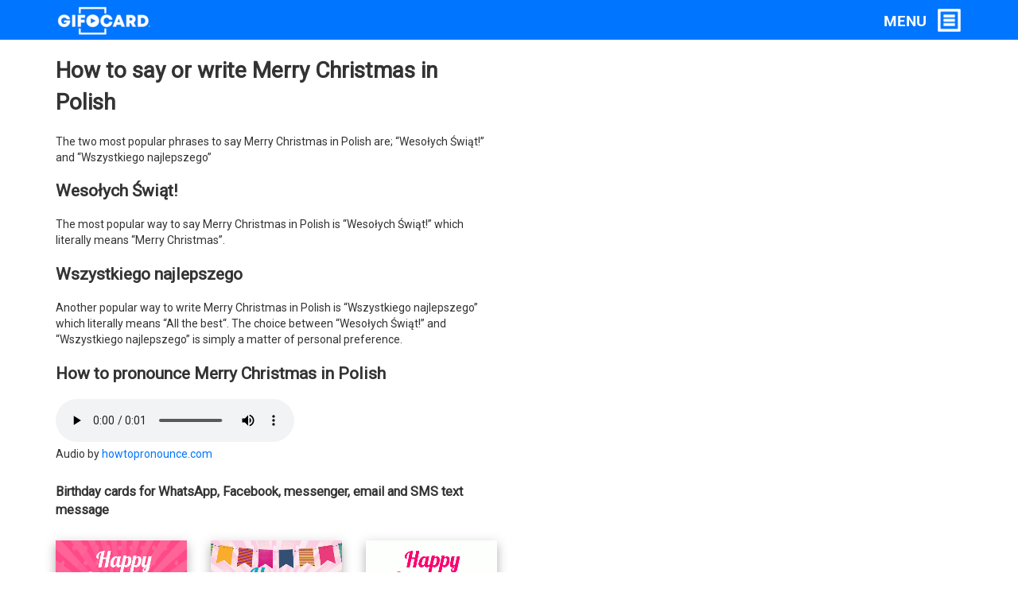

--- FILE ---
content_type: text/html; charset=UTF-8
request_url: https://gifocard.com/merry-christmas-gif-ecard/how-to-say-in-polish.php
body_size: 9031
content:
<!doctype html>
<html>
<head>
<meta charset="utf-8">
<meta name="viewport" content="width=device-width, initial-scale=1.0">
<!-- ICONS -->
<meta name="theme-color" content="#0075ff">
<link rel="apple-touch-icon" href="https://gifocard.com/engage.png"/>
<link rel="shortcut icon" href="https://gifocard.com/favicon.ico" />
<link rel="icon" sizes="192x192" href="https://gifocard.com/icon.png">
<!--METADATA-->
<title>How to say or write Merry Christmas in Polish</title>
<meta name="description" content="The two most popular phrases to say Merry Christmas in Polish are; “Wesołych Świąt!” and “Wszystkiego najlepszego” ">
<meta name="keywords" content="How to say Merry Christmas in Polish, How to write Merry Christmas in Polish, How to pronounce Merry Christmas in Polish" />
<!--SCHEMA-->
<link rel="canonical" href="https://gifocard.com/merry-christmas-gif-ecard/how-to-say-in-polish.php" />
<meta itemprop="image" content="https://gifocard.com/main-image.jpg">
<!--OPENGRAPH-->
<meta property="og:title" content="How to say or write Merry Christmas in Polish" />
<meta property="og:site_name" content="GIFOCARD.COM" />
<meta property="og:type" content="website" />
<meta property="og:url" content=  "https://gifocard.com/merry-christmas-gif-ecard/how-to-say-in-polish.php" />
<meta property="og:description" content="The two most popular phrases to say Merry Christmas in Polish are; “Wesołych Świąt!” and “Wszystkiego najlepszego” " />
<meta property="og:image" content="https://gifocard.com/main-image.jpg" />
<meta property="og:image:width" content="1200" />
<meta property="og:image:height" content="630" />
<meta property="fb:app_id" content="844766315911958" />
<!--SCHEMA BREADCRUMBS-->
<script type="application/ld+json">
{
  "@context": "http://schema.org",
  "@type": "BreadcrumbList",
  "itemListElement": [{
    "@type": "ListItem",
    "position": 1,
    "item": {
      "@id": "https://gifocard.com/happy-birthday-gif-ecard",
      "name": "Christmas gif ecard Ecards"
    }
  },{
    "@type": "ListItem",
    "position": 2,
    "item": {
      "@id": "https://gifocard.com/merry-christmas-gif-ecard/how-to-say-in-polish.php",
      "name": "how to say in Polish"
    }
  }]
}
</script>
<!--SCHEMA ARTICLE-->
<script type="application/ld+json">
{
  "@context": "http://schema.org",
  "@type": "NewsArticle",
  "mainEntityOfPage": {
    "@type": "WebPage",
    "@id": "https://gifocard.com/merry-christmas-gif-ecard/how-to-say-in-polish.php"
  },
  "headline": "How to say or write Merry Christmas in Polish",
  "image": [
    "https://gifocard.com/main-image.jpg"
   ],
  "datePublished": "2018-09-24T08:00:00+08:00",
  "dateModified": "2018-09-24T08:00:00+08:00",
  "author": {
    "@type": "Person",
    "name": "Romano D"
  },
   "publisher": {
    "@type": "Organization",
    "name": "gifocard.com",
    "logo": {
      "@type": "ImageObject",
      "url": "https://gifocard.com/logo.jpg"
    }
  },
  "description": "The two most popular phrases to say Merry Christmas in Polish are Wesołych Świąt! and Wszystkiego najlepszego! "
}
</script>
<style>
/*!
 * Bootstrap v3.3.7 (http://getbootstrap.com)
 * Copyright 2011-2017 Twitter, Inc.
 * Licensed under MIT (https://github.com/twbs/bootstrap/blob/master/LICENSE)
 */

/*!
 * Generated using the Bootstrap Customizer (http://getbootstrap.com/customize/?id=9956ad1b74fd26c619b83d834dc19482)
 * Config saved to config.json and https://gist.github.com/9956ad1b74fd26c619b83d834dc19482
 *//*!
 * Bootstrap v3.3.7 (http://getbootstrap.com)
 * Copyright 2011-2016 Twitter, Inc.
 * Licensed under MIT (https://github.com/twbs/bootstrap/blob/master/LICENSE)
 *//*! normalize.css v3.0.3 | MIT License | github.com/necolas/normalize.css */html{font-family:sans-serif;-ms-text-size-adjust:100%;-webkit-text-size-adjust:100%}body{margin:0}article,aside,details,figcaption,figure,footer,header,hgroup,main,menu,nav,section,summary{display:block}audio,canvas,progress,video{display:inline-block;vertical-align:baseline}audio:not([controls]){display:none;height:0}[hidden],template{display:none}a{background-color:transparent}a:active,a:hover{outline:0}abbr[title]{border-bottom:1px dotted}b,strong{font-weight:bold}dfn{font-style:italic}h1{font-size:2em;margin:0.67em 0}mark{background:#ff0;color:#000}small{font-size:80%}sub,sup{font-size:75%;line-height:0;position:relative;vertical-align:baseline}sup{top:-0.5em}sub{bottom:-0.25em}img{border:0}svg:not(:root){overflow:hidden}figure{margin:1em 40px}hr{-webkit-box-sizing:content-box;-moz-box-sizing:content-box;box-sizing:content-box;height:0}pre{overflow:auto}code,kbd,pre,samp{font-family:monospace, monospace;font-size:1em}button,input,optgroup,select,textarea{color:inherit;font:inherit;margin:0}button{overflow:visible}button,select{text-transform:none}button,html input[type="button"],input[type="reset"],input[type="submit"]{-webkit-appearance:button;cursor:pointer}button[disabled],html input[disabled]{cursor:default}button::-moz-focus-inner,input::-moz-focus-inner{border:0;padding:0}input{line-height:normal}input[type="checkbox"],input[type="radio"]{-webkit-box-sizing:border-box;-moz-box-sizing:border-box;box-sizing:border-box;padding:0}input[type="number"]::-webkit-inner-spin-button,input[type="number"]::-webkit-outer-spin-button{height:auto}input[type="search"]{-webkit-appearance:textfield;-webkit-box-sizing:content-box;-moz-box-sizing:content-box;box-sizing:content-box}input[type="search"]::-webkit-search-cancel-button,input[type="search"]::-webkit-search-decoration{-webkit-appearance:none}fieldset{border:1px solid #c0c0c0;margin:0 2px;padding:0.35em 0.625em 0.75em}legend{border:0;padding:0}textarea{overflow:auto}optgroup{font-weight:bold}table{border-collapse:collapse;border-spacing:0}td,th{padding:0}/*! Source: https://github.com/h5bp/html5-boilerplate/blob/master/src/css/main.css */@media print{*,*:before,*:after{background:transparent !important;color:#000 !important;-webkit-box-shadow:none !important;box-shadow:none !important;text-shadow:none !important}a,a:visited{text-decoration:underline}a[href]:after{content:" (" attr(href) ")"}abbr[title]:after{content:" (" attr(title) ")"}a[href^="#"]:after,a[href^="javascript:"]:after{content:""}pre,blockquote{border:1px solid #999;page-break-inside:avoid}thead{display:table-header-group}tr,img{page-break-inside:avoid}img{max-width:100% !important}p,h2,h3{orphans:3;widows:3}h2,h3{page-break-after:avoid}.navbar{display:none}.btn>.caret,.dropup>.btn>.caret{border-top-color:#000 !important}.label{border:1px solid #000}.table{border-collapse:collapse !important}.table td,.table th{background-color:#fff !important}.table-bordered th,.table-bordered td{border:1px solid #ddd !important}}*{-webkit-box-sizing:border-box;-moz-box-sizing:border-box;box-sizing:border-box}*:before,*:after{-webkit-box-sizing:border-box;-moz-box-sizing:border-box;box-sizing:border-box}html{font-size:10px;-webkit-tap-highlight-color:rgba(0,0,0,0)}body{font-family:"Helvetica Neue",Helvetica,Arial,sans-serif;font-size:14px;line-height:1.42857143;color:#333;background-color:#fff}input,button,select,textarea{font-family:inherit;font-size:inherit;line-height:inherit}a{color:#0000de;text-decoration:none}a:hover,a:focus{color:#000091;text-decoration:underline}a:focus{outline:5px auto -webkit-focus-ring-color;outline-offset:-2px}figure{margin:0}img{vertical-align:middle}.img-responsive{display:block;max-width:100%;height:auto}.img-rounded{border-radius:0}.img-thumbnail{padding:4px;line-height:1.42857143;background-color:#fff;border:1px solid #ddd;border-radius:0;-webkit-transition:all .2s ease-in-out;-o-transition:all .2s ease-in-out;transition:all .2s ease-in-out;display:inline-block;max-width:100%;height:auto}.img-circle{border-radius:50%}hr{margin-top:20px;margin-bottom:20px;border:0;border-top:1px solid #eee}.sr-only{position:absolute;width:1px;height:1px;margin:-1px;padding:0;overflow:hidden;clip:rect(0, 0, 0, 0);border:0}.sr-only-focusable:active,.sr-only-focusable:focus{position:static;width:auto;height:auto;margin:0;overflow:visible;clip:auto}[role="button"]{cursor:pointer}.container{margin-right:auto;margin-left:auto;padding-left:15px;padding-right:15px}@media (min-width:768px){.container{width:750px}}@media (min-width:992px){.container{width:970px}}@media (min-width:1200px){.container{width:1170px}}.container-fluid{margin-right:auto;margin-left:auto;padding-left:15px;padding-right:15px}.row{margin-left:-15px;margin-right:-15px}.col-xs-1, .col-sm-1, .col-md-1, .col-lg-1, .col-xs-2, .col-sm-2, .col-md-2, .col-lg-2, .col-xs-3, .col-sm-3, .col-md-3, .col-lg-3, .col-xs-4, .col-sm-4, .col-md-4, .col-lg-4, .col-xs-5, .col-sm-5, .col-md-5, .col-lg-5, .col-xs-6, .col-sm-6, .col-md-6, .col-lg-6, .col-xs-7, .col-sm-7, .col-md-7, .col-lg-7, .col-xs-8, .col-sm-8, .col-md-8, .col-lg-8, .col-xs-9, .col-sm-9, .col-md-9, .col-lg-9, .col-xs-10, .col-sm-10, .col-md-10, .col-lg-10, .col-xs-11, .col-sm-11, .col-md-11, .col-lg-11, .col-xs-12, .col-sm-12, .col-md-12, .col-lg-12{position:relative;min-height:1px;padding-left:15px;padding-right:15px}.col-xs-1, .col-xs-2, .col-xs-3, .col-xs-4, .col-xs-5, .col-xs-6, .col-xs-7, .col-xs-8, .col-xs-9, .col-xs-10, .col-xs-11, .col-xs-12{float:left}.col-xs-12{width:100%}.col-xs-11{width:91.66666667%}.col-xs-10{width:83.33333333%}.col-xs-9{width:75%}.col-xs-8{width:66.66666667%}.col-xs-7{width:58.33333333%}.col-xs-6{width:50%}.col-xs-5{width:41.66666667%}.col-xs-4{width:33.33333333%}.col-xs-3{width:25%}.col-xs-2{width:16.66666667%}.col-xs-1{width:8.33333333%}.col-xs-pull-12{right:100%}.col-xs-pull-11{right:91.66666667%}.col-xs-pull-10{right:83.33333333%}.col-xs-pull-9{right:75%}.col-xs-pull-8{right:66.66666667%}.col-xs-pull-7{right:58.33333333%}.col-xs-pull-6{right:50%}.col-xs-pull-5{right:41.66666667%}.col-xs-pull-4{right:33.33333333%}.col-xs-pull-3{right:25%}.col-xs-pull-2{right:16.66666667%}.col-xs-pull-1{right:8.33333333%}.col-xs-pull-0{right:auto}.col-xs-push-12{left:100%}.col-xs-push-11{left:91.66666667%}.col-xs-push-10{left:83.33333333%}.col-xs-push-9{left:75%}.col-xs-push-8{left:66.66666667%}.col-xs-push-7{left:58.33333333%}.col-xs-push-6{left:50%}.col-xs-push-5{left:41.66666667%}.col-xs-push-4{left:33.33333333%}.col-xs-push-3{left:25%}.col-xs-push-2{left:16.66666667%}.col-xs-push-1{left:8.33333333%}.col-xs-push-0{left:auto}.col-xs-offset-12{margin-left:100%}.col-xs-offset-11{margin-left:91.66666667%}.col-xs-offset-10{margin-left:83.33333333%}.col-xs-offset-9{margin-left:75%}.col-xs-offset-8{margin-left:66.66666667%}.col-xs-offset-7{margin-left:58.33333333%}.col-xs-offset-6{margin-left:50%}.col-xs-offset-5{margin-left:41.66666667%}.col-xs-offset-4{margin-left:33.33333333%}.col-xs-offset-3{margin-left:25%}.col-xs-offset-2{margin-left:16.66666667%}.col-xs-offset-1{margin-left:8.33333333%}.col-xs-offset-0{margin-left:0}@media (min-width:768px){.col-sm-1, .col-sm-2, .col-sm-3, .col-sm-4, .col-sm-5, .col-sm-6, .col-sm-7, .col-sm-8, .col-sm-9, .col-sm-10, .col-sm-11, .col-sm-12{float:left}.col-sm-12{width:100%}.col-sm-11{width:91.66666667%}.col-sm-10{width:83.33333333%}.col-sm-9{width:75%}.col-sm-8{width:66.66666667%}.col-sm-7{width:58.33333333%}.col-sm-6{width:50%}.col-sm-5{width:41.66666667%}.col-sm-4{width:33.33333333%}.col-sm-3{width:25%}.col-sm-2{width:16.66666667%}.col-sm-1{width:8.33333333%}.col-sm-pull-12{right:100%}.col-sm-pull-11{right:91.66666667%}.col-sm-pull-10{right:83.33333333%}.col-sm-pull-9{right:75%}.col-sm-pull-8{right:66.66666667%}.col-sm-pull-7{right:58.33333333%}.col-sm-pull-6{right:50%}.col-sm-pull-5{right:41.66666667%}.col-sm-pull-4{right:33.33333333%}.col-sm-pull-3{right:25%}.col-sm-pull-2{right:16.66666667%}.col-sm-pull-1{right:8.33333333%}.col-sm-pull-0{right:auto}.col-sm-push-12{left:100%}.col-sm-push-11{left:91.66666667%}.col-sm-push-10{left:83.33333333%}.col-sm-push-9{left:75%}.col-sm-push-8{left:66.66666667%}.col-sm-push-7{left:58.33333333%}.col-sm-push-6{left:50%}.col-sm-push-5{left:41.66666667%}.col-sm-push-4{left:33.33333333%}.col-sm-push-3{left:25%}.col-sm-push-2{left:16.66666667%}.col-sm-push-1{left:8.33333333%}.col-sm-push-0{left:auto}.col-sm-offset-12{margin-left:100%}.col-sm-offset-11{margin-left:91.66666667%}.col-sm-offset-10{margin-left:83.33333333%}.col-sm-offset-9{margin-left:75%}.col-sm-offset-8{margin-left:66.66666667%}.col-sm-offset-7{margin-left:58.33333333%}.col-sm-offset-6{margin-left:50%}.col-sm-offset-5{margin-left:41.66666667%}.col-sm-offset-4{margin-left:33.33333333%}.col-sm-offset-3{margin-left:25%}.col-sm-offset-2{margin-left:16.66666667%}.col-sm-offset-1{margin-left:8.33333333%}.col-sm-offset-0{margin-left:0}}@media (min-width:992px){.col-md-1, .col-md-2, .col-md-3, .col-md-4, .col-md-5, .col-md-6, .col-md-7, .col-md-8, .col-md-9, .col-md-10, .col-md-11, .col-md-12{float:left}.col-md-12{width:100%}.col-md-11{width:91.66666667%}.col-md-10{width:83.33333333%}.col-md-9{width:75%}.col-md-8{width:66.66666667%}.col-md-7{width:58.33333333%}.col-md-6{width:50%}.col-md-5{width:41.66666667%}.col-md-4{width:33.33333333%}.col-md-3{width:25%}.col-md-2{width:16.66666667%}.col-md-1{width:8.33333333%}.col-md-pull-12{right:100%}.col-md-pull-11{right:91.66666667%}.col-md-pull-10{right:83.33333333%}.col-md-pull-9{right:75%}.col-md-pull-8{right:66.66666667%}.col-md-pull-7{right:58.33333333%}.col-md-pull-6{right:50%}.col-md-pull-5{right:41.66666667%}.col-md-pull-4{right:33.33333333%}.col-md-pull-3{right:25%}.col-md-pull-2{right:16.66666667%}.col-md-pull-1{right:8.33333333%}.col-md-pull-0{right:auto}.col-md-push-12{left:100%}.col-md-push-11{left:91.66666667%}.col-md-push-10{left:83.33333333%}.col-md-push-9{left:75%}.col-md-push-8{left:66.66666667%}.col-md-push-7{left:58.33333333%}.col-md-push-6{left:50%}.col-md-push-5{left:41.66666667%}.col-md-push-4{left:33.33333333%}.col-md-push-3{left:25%}.col-md-push-2{left:16.66666667%}.col-md-push-1{left:8.33333333%}.col-md-push-0{left:auto}.col-md-offset-12{margin-left:100%}.col-md-offset-11{margin-left:91.66666667%}.col-md-offset-10{margin-left:83.33333333%}.col-md-offset-9{margin-left:75%}.col-md-offset-8{margin-left:66.66666667%}.col-md-offset-7{margin-left:58.33333333%}.col-md-offset-6{margin-left:50%}.col-md-offset-5{margin-left:41.66666667%}.col-md-offset-4{margin-left:33.33333333%}.col-md-offset-3{margin-left:25%}.col-md-offset-2{margin-left:16.66666667%}.col-md-offset-1{margin-left:8.33333333%}.col-md-offset-0{margin-left:0}}@media (min-width:1200px){.col-lg-1, .col-lg-2, .col-lg-3, .col-lg-4, .col-lg-5, .col-lg-6, .col-lg-7, .col-lg-8, .col-lg-9, .col-lg-10, .col-lg-11, .col-lg-12{float:left}.col-lg-12{width:100%}.col-lg-11{width:91.66666667%}.col-lg-10{width:83.33333333%}.col-lg-9{width:75%}.col-lg-8{width:66.66666667%}.col-lg-7{width:58.33333333%}.col-lg-6{width:50%}.col-lg-5{width:41.66666667%}.col-lg-4{width:33.33333333%}.col-lg-3{width:25%}.col-lg-2{width:16.66666667%}.col-lg-1{width:8.33333333%}.col-lg-pull-12{right:100%}.col-lg-pull-11{right:91.66666667%}.col-lg-pull-10{right:83.33333333%}.col-lg-pull-9{right:75%}.col-lg-pull-8{right:66.66666667%}.col-lg-pull-7{right:58.33333333%}.col-lg-pull-6{right:50%}.col-lg-pull-5{right:41.66666667%}.col-lg-pull-4{right:33.33333333%}.col-lg-pull-3{right:25%}.col-lg-pull-2{right:16.66666667%}.col-lg-pull-1{right:8.33333333%}.col-lg-pull-0{right:auto}.col-lg-push-12{left:100%}.col-lg-push-11{left:91.66666667%}.col-lg-push-10{left:83.33333333%}.col-lg-push-9{left:75%}.col-lg-push-8{left:66.66666667%}.col-lg-push-7{left:58.33333333%}.col-lg-push-6{left:50%}.col-lg-push-5{left:41.66666667%}.col-lg-push-4{left:33.33333333%}.col-lg-push-3{left:25%}.col-lg-push-2{left:16.66666667%}.col-lg-push-1{left:8.33333333%}.col-lg-push-0{left:auto}.col-lg-offset-12{margin-left:100%}.col-lg-offset-11{margin-left:91.66666667%}.col-lg-offset-10{margin-left:83.33333333%}.col-lg-offset-9{margin-left:75%}.col-lg-offset-8{margin-left:66.66666667%}.col-lg-offset-7{margin-left:58.33333333%}.col-lg-offset-6{margin-left:50%}.col-lg-offset-5{margin-left:41.66666667%}.col-lg-offset-4{margin-left:33.33333333%}.col-lg-offset-3{margin-left:25%}.col-lg-offset-2{margin-left:16.66666667%}.col-lg-offset-1{margin-left:8.33333333%}.col-lg-offset-0{margin-left:0}}.clearfix:before,.clearfix:after,.container:before,.container:after,.container-fluid:before,.container-fluid:after,.row:before,.row:after{content:" ";display:table}.clearfix:after,.container:after,.container-fluid:after,.row:after{clear:both}.center-block{display:block;margin-left:auto;margin-right:auto}.pull-right{float:right !important}.pull-left{float:left !important}.hide{display:none !important}.show{display:block !important}.invisible{visibility:hidden}.text-hide{font:0/0 a;color:transparent;text-shadow:none;background-color:transparent;border:0}.hidden{display:none !important}.affix{position:fixed}@-ms-viewport{width:device-width}.visible-xs,.visible-sm,.visible-md,.visible-lg{display:none !important}.visible-xs-block,.visible-xs-inline,.visible-xs-inline-block,.visible-sm-block,.visible-sm-inline,.visible-sm-inline-block,.visible-md-block,.visible-md-inline,.visible-md-inline-block,.visible-lg-block,.visible-lg-inline,.visible-lg-inline-block{display:none !important}@media (max-width:767px){.visible-xs{display:block !important}table.visible-xs{display:table !important}tr.visible-xs{display:table-row !important}th.visible-xs,td.visible-xs{display:table-cell !important}}@media (max-width:767px){.visible-xs-block{display:block !important}}@media (max-width:767px){.visible-xs-inline{display:inline !important}}@media (max-width:767px){.visible-xs-inline-block{display:inline-block !important}}@media (min-width:768px) and (max-width:991px){.visible-sm{display:block !important}table.visible-sm{display:table !important}tr.visible-sm{display:table-row !important}th.visible-sm,td.visible-sm{display:table-cell !important}}@media (min-width:768px) and (max-width:991px){.visible-sm-block{display:block !important}}@media (min-width:768px) and (max-width:991px){.visible-sm-inline{display:inline !important}}@media (min-width:768px) and (max-width:991px){.visible-sm-inline-block{display:inline-block !important}}@media (min-width:992px) and (max-width:1199px){.visible-md{display:block !important}table.visible-md{display:table !important}tr.visible-md{display:table-row !important}th.visible-md,td.visible-md{display:table-cell !important}}@media (min-width:992px) and (max-width:1199px){.visible-md-block{display:block !important}}@media (min-width:992px) and (max-width:1199px){.visible-md-inline{display:inline !important}}@media (min-width:992px) and (max-width:1199px){.visible-md-inline-block{display:inline-block !important}}@media (min-width:1200px){.visible-lg{display:block !important}table.visible-lg{display:table !important}tr.visible-lg{display:table-row !important}th.visible-lg,td.visible-lg{display:table-cell !important}}@media (min-width:1200px){.visible-lg-block{display:block !important}}@media (min-width:1200px){.visible-lg-inline{display:inline !important}}@media (min-width:1200px){.visible-lg-inline-block{display:inline-block !important}}@media (max-width:767px){.hidden-xs{display:none !important}}@media (min-width:768px) and (max-width:991px){.hidden-sm{display:none !important}}@media (min-width:992px) and (max-width:1199px){.hidden-md{display:none !important}}@media (min-width:1200px){.hidden-lg{display:none !important}}.visible-print{display:none !important}@media print{.visible-print{display:block !important}table.visible-print{display:table !important}tr.visible-print{display:table-row !important}th.visible-print,td.visible-print{display:table-cell !important}}.visible-print-block{display:none !important}@media print{.visible-print-block{display:block !important}}.visible-print-inline{display:none !important}@media print{.visible-print-inline{display:inline !important}}.visible-print-inline-block{display:none !important}@media print{.visible-print-inline-block{display:inline-block !important}}@media print{.hidden-print{display:none !important}}
</style><!-- STYLES -->
<style>
@import url('https://fonts.googleapis.com/css?family=Roboto');
body {
	font-family: 'Roboto', sans-serif;
}
a {
	color: #0075ff;
	text-decoration: none;
}
a:hover, a:focus {
	color: #ff9900;
	text-decoration: none;
}
a:focus {
	outline: thin dotted;
	outline: 5px auto -webkit-focus-ring-color;
	outline-offset: -2px;
}
img {
	display: block;
	width: 100% \9;
	max-width: 100%;
	height: auto;
}
li {
	list-style-type: none;
	margin: 0;
	padding: 0;
	padding-top:10px;
}
hr {
	background-color: #fff;
	border-top: 2px dotted #0075ff;
}
blockquote {
	padding: 10px 20px;
	margin: 0 0 20px;
	font-size: 12px;
	border-left: 5px solid #eee;
}
.cwe-navbar {
	background-color: #0075ff;
	position: fixed;
	right: 0;
	left: 0;
	z-index: 1030;
	-webkit-transform: translate3d(0, 0, 0);
	-o-transform: translate3d(0, 0, 0);
	transform: translate3d(0, 0, 0);
	top: 0;
}
.cwe-pad-md {
	padding: 20px;
}
.cwe-pad-top-sm {
	padding-top: 10px;
}
.cwe-pad-bottom-sm {
	padding-bottom: 10px;
}
.cwe-pad-bottom-xs {
	padding-bottom: 5px;
}
.cwe-pad-side-xs {
	padding-left: 5px;
	padding-right: 5px;
}

.cwe-color {
	background-color: #0075ff;
	color: #FFF;
}
.cwe-color a {
	background-color: #0075ff;
	color: #FFF;
}
.cwe-button {
	background-color: #0075ff;
	border: none;
	color: #ffffff;
	padding: 5px;
	text-align: center;
	text-decoration: none;
	display: inline-block;
	font-size: 12px;
	line-height: 20px;
	cursor: pointer;
	font-weight: bold;
	margin: 5px;
}
.cwe-button a {
	text-decoration: none;
}
.cwe-button:hover, .cwe-button:focus {
	background-color: #ff9900;
	color: #ffffff;
	text-decoration: none;
}
.cwe-button-md {
	padding: 15px;
	font-size: 22px;
	line-height: 30px;
	margin: 15px;
}
.cwe-shadow {
	box-shadow: 0 8px 10px 1px rgba(0,0,0,.14), 0 3px 14px 2px rgba(0,0,0,.12), 0 5px 5px -3px rgba(0,0,0,.2);
}
.cwe-card {
	min-height: 120px;
}
.cwe-postcard {
	min-height: 80px;
}
.cwe-image {
	opacity: 1;
	display: block;
	width: 100%;
	height: auto;
	transition: .5s ease;
	backface-visibility: hidden;
}
.cwe-card:hover .cwe-image {
	opacity: 0.3;
}
.cwe-img-center {
	display: block;
	margin-left: auto;
	margin-right: auto
}
.cwe-wide {
	width:100%
}
.cwe-well {
  min-height: 20px;
  padding: 20px;
  margin-bottom: 20px;
  background-color: #f5f5f5;
  -webkit-box-shadow: inset 0 1px 1px rgba(0, 0, 0, .05);
          box-shadow: inset 0 1px 1px rgba(0, 0, 0, .05);
}

.cwe-well-lg {
  padding: 25px;
}
.cwe-well-sm {
  padding: 10px;
}

</style>
<!--  ADVERT HEADER -->
<script async src="//pagead2.googlesyndication.com/pagead/js/adsbygoogle.js"></script>
<script>
     (adsbygoogle = window.adsbygoogle || []).push({
          google_ad_client: "ca-pub-7668562311583879",
          enable_page_level_ads: true
     });
</script>

<!-- Global site tag (gtag.js) - Google Analytics -->
<script async src="https://www.googletagmanager.com/gtag/js?id=UA-9413173-17"></script>
<script>
  window.dataLayer = window.dataLayer || [];
  function gtag(){dataLayer.push(arguments);}
  gtag('js', new Date());

  gtag('config', 'UA-9413173-17');
</script>

</head>
<body>
<header> 
  <!-- NAVBAR -->
  <div class="cwe-navbar cwe-color">
    <div class="container-fluid">
      <div class="container">
        <div class="row">
          <div class="col-xs-8 col-sm-6 col-md-6 col-lg-6"> <a href="https://gifocard.com"><img src="https://gifocard.com/images/gifocard-logo.png"  alt="HOME" /></a> </div>
          <div class="col-xs-4 col-sm-6 col-md-6 col-lg-6"> <a href="#menu"><img src="https://gifocard.com/images/menu.png"  alt="MENU" style=" float:right;" /></a> </div>
        </div>
      </div>
    </div>
  </div>
  <div style="height:50px;"> </div>
</header>
<main>
  <div class="container-fluid">
    <div class="container">
      <div class="row">
        <article>
          <div class="col-xs-12 col-sm-8 col-md-6 col-lg-6" >
            
            <h1>How to say or write Merry Christmas in Polish </h1>
            <p>The two most popular phrases to say Merry Christmas in Polish are; “Wesołych Świąt!” and “Wszystkiego najlepszego” </p>
            <h2>Wesołych Świąt!</h2>
            <p>The most popular way to say Merry Christmas in Polish is “Wesołych Świąt!” which literally means “Merry Christmas”. </p>
            <h2>Wszystkiego najlepszego</h2>
            <p> Another popular way to write Merry Christmas in Polish is “Wszystkiego najlepszego” which literally means “All the best“.  The choice between “Wesołych Świąt!” and “Wszystkiego najlepszego” is simply a matter of personal preference. </p>
            
            <h2>How to pronounce Merry Christmas in Polish</h2>
            <!--AUDIO-->
            <audio controls>
              <source src="https://gifocard.com/mp3/christmas-polish.mp3" type="audio/mpeg">
              Plugin required to play audio. </audio>
            <br>
            Audio by <a href="https://www.howtopronounce.com" rel="nofollow" target="_blank"> howtopronounce.com</a> 
            <aside>
  <div class="row">
    <div class="col-xs-12 col-sm-12 col-md-12 col-lg-12 cwe-pad-top-sm">
      <h3> Birthday cards for WhatsApp, Facebook, messenger, email and SMS text message </h3>
    </div>
    <!-- ECARD 1 -->
    <div class="col-xs-6 col-sm-4 col-md-4 col-lg-4 cwe-pad-top-sm">
      <div class="cwe-card cwe-shadow"> <a href="https://gifocard.com/en/b/06/a/"><img src="https://gifocard.com/en/b/06/a/happy-birthday.gif" alt="Happy Birthday" class="cwe-image"></a> </div>
    </div>
    
    <!-- ECARD 2 -->
    <div class="col-xs-6 col-sm-4 col-md-4 col-lg-4 cwe-pad-top-sm">
      <div class="cwe-card cwe-shadow"> <a href="https://gifocard.com/en/b/07/b/"><img src="https://gifocard.com/en/b/07/b/happy-birthday.gif" alt="Happy Birthday" class="cwe-image"></a> </div>
    </div>
    
    <!-- ECARD 3 -->
    <div class="col-xs-6 col-sm-4 col-md-4 col-lg-4 cwe-pad-top-sm">
      <div class="cwe-card cwe-shadow"> <a href="https://gifocard.com/en/b/09/c/"><img src="https://gifocard.com/en/b/09/c/happy-birthday.gif" alt="Happy Birthday" class="cwe-image"></a> </div>
    </div>
    
    <!-- ECARD 4 -->
    <div class="col-xs-6 col-sm-4 col-md-4 col-lg-4 cwe-pad-top-sm">
      <div class="cwe-card cwe-shadow"> <a href="https://gifocard.com/en/b/09/d/"><img src="https://gifocard.com/en/b/09/d/happy-birthday.gif" alt="Happy Birthday" class="cwe-image"></a> </div>
    </div>
    
    <!-- ECARD 5 -->
    <div class="col-xs-6 col-sm-4 col-md-4 col-lg-4 cwe-pad-top-sm">
      <div class="cwe-card cwe-shadow"> <a href="https://gifocard.com/en/b/01/c/"><img src="https://gifocard.com/en/b/01/c/happy-birthday.gif" alt="Happy Birthday" class="cwe-image"></a> </div>
    </div>
    
    <!-- ECARD 6 -->
    <div class="col-xs-6 col-sm-4 col-md-4 col-lg-4 cwe-pad-top-sm">
      <div class="cwe-card cwe-shadow"> <a href="https://gifocard.com/en/b/02/d/"><img src="https://gifocard.com/en/b/02/d/happy-birthday.gif" alt="Happy Birthday" class="cwe-image"></a> </div>
    </div>
        
  </div>
</aside>
<!-- BUTTONS -->
<div class="row">
  <div class="col-xs-12 col-sm-12 col-md-12 col-lg-12" style="text-align:center;">
    <nav><div class="col-xs-12 col-sm-12 col-md-12 col-lg-12" style="text-align:center;"> <a href="https://gifocard.com/en/b/01/" class="cwe-button cwe-button-md">MORE <strong>&rarr;</strong></a> </div></nav>
  </div>
</div>
            </div>
        </article>
        <aside>
          <div class="col-xs-12 col-sm-4 col-md-5 col-md-offset-1 col-lg-4 col-lg-offset-2" >
            <div style="padding-top:5px; padding-bottom:5px; text-align:center;"><script async src="//pagead2.googlesyndication.com/pagead/js/adsbygoogle.js"></script> 
  <!-- Gifocard 1 --> 
  <ins class="adsbygoogle"
     style="display:block"
     data-ad-client="ca-pub-7668562311583879"
     data-ad-slot="1777161197"
     data-ad-format="auto"
     data-full-width-responsive="true"></ins> 
  <script>
(adsbygoogle = window.adsbygoogle || []).push({});
</script> 
</div>
          </div>
        </aside>
      </div>
      <div class="row">
        <article>
          <div class="col-xs-12 col-sm-8 col-md-6 col-lg-6" >
            <!-- NAV -->

<nav>
  <div class="row"> 
    <!-- COL 1 -->
    <div class="col-xs-12 col-sm-6 col-md-6 col-lg-6 cwe-pad-top-sm"> 
      
      <!-- WELL 1 -->
      <div class="cwe-well cwe-well-sm">
        <ul>
          <li><a href="https://gifocard.com/merry-christmas-gif-ecard/cards-french.php"><strong>French</strong> Christmas gif ecards</a></li>
          <li><a href="https://gifocard.com/merry-christmas-gif-ecard/cards-german.php"><strong>German</strong> Christmas gif ecards</a></li>
          <li><a href="https://gifocard.com/merry-christmas-gif-ecard/cards-italian.php"><strong>Italian</strong> Christmas gif ecards</a></li>
          <li><a href="https://gifocard.com/merry-christmas-gif-ecard/cards-polish.php"><strong>Polish</strong> Christmas gif ecards</a></li>
          <li><a href="https://gifocard.com/merry-christmas-gif-ecard/cards-portuguese.php"><strong>Portuguese</strong> Christmas gif ecards</a></li>
          <li><a href="https://gifocard.com/merry-christmas-gif-ecard/cards-spanish.php"><strong>Spanish</strong> Christmas gif ecards</a></li>
        </ul>
      </div>
      <!-- WELL 2 -->
      <div class="cwe-well cwe-well-sm">
        <ul>
          <li><a href="https://gifocard.com/merry-christmas-gif-ecard/how-to-say-in-french.php">How to say Merry <strong>Christmas in French</strong></a></li>
          <li><a href="https://gifocard.com/merry-christmas-gif-ecard/how-to-say-in-german.php">How to say Merry <strong>Christmas in German</strong></a></li>
          <li><a href="https://gifocard.com/merry-christmas-gif-ecard/how-to-say-in-italian.php">How to say Merry <strong>Christmas in Italian</strong></a></li>
          <li><a href="https://gifocard.com/merry-christmas-gif-ecard/how-to-say-in-polish.php">How to say Merry <strong>Christmas in Polish</strong></a></li>
          <li><a href="https://gifocard.com/merry-christmas-gif-ecard/how-to-say-in-portuguese.php">How to say Merry <strong>Christmas in Portuguese</strong></a></li>
          <li><a href="https://gifocard.com/merry-christmas-gif-ecard/how-to-say-in-spanish.php">How to say Merry <strong>Christmas in Spanish</strong></a></li>
        </ul>
      </div>
    </div>
    
    <!-- COL 2 -->
    <div class="col-xs-12 col-sm-6 col-md-6 col-lg-6 cwe-pad-top-sm"> 
      <!-- WELL 3 -->
      <div class="cwe-well cwe-well-sm">
        <ul>
          <li><a href="https://gifocard.com/merry-christmas-gif-ecard/send-email.php">Send <strong>email</strong> Christmas gif ecard</a></li>
          <li><a href="https://gifocard.com/merry-christmas-gif-ecard/send-facebook.php">Send <strong>facebook</strong> Christmas gif ecard</a></li>
          <li><a href="https://gifocard.com/merry-christmas-gif-ecard/send-gmail.php">Send <strong>gmail</strong> Christmas gif ecard</a></li>
          <li><a href="https://gifocard.com/merry-christmas-gif-ecard/send-messenger.php">Send <strong>messenger</strong> Christmas gif ecard</a></li>
          <li><a href="https://gifocard.com/merry-christmas-gif-ecard/send-outlook.php">Send <strong>outlook</strong> Christmas gif ecard</a></li>
          <li><a href="https://gifocard.com/merry-christmas-gif-ecard/send-sms-text-message.php">Send <strong>SMS text message</strong> Christmas gif ecard</a></li>
          <li><a href="https://gifocard.com/merry-christmas-gif-ecard/send-whatsapp.php">Send <strong>WhatsApp</strong> Christmas gif ecard</a></li>
          <li><a href="https://gifocard.com/merry-christmas-gif-ecard/send-yahoo-mail.php">Send <strong>Yahoo mail</strong> Christmas gif ecard</a></li>
        </ul>
      </div>
    </div>
  </div>
</nav>
          </div>
        </article>
        <aside>
          <div class="col-xs-12 col-sm-4 col-md-5 col-md-offset-1 col-lg-4 col-lg-offset-2" >
            <div style="padding-top:5px; padding-bottom:5px; text-align:center;"><script async src="//pagead2.googlesyndication.com/pagead/js/adsbygoogle.js"></script> 
  <!-- Gifocard 2 --> 
  <ins class="adsbygoogle"
     style="display:block"
     data-ad-client="ca-pub-7668562311583879"
     data-ad-slot="1423891685"
     data-ad-format="auto"
     data-full-width-responsive="true"></ins> 
  <script>
(adsbygoogle = window.adsbygoogle || []).push({});
</script> 
</div>
          </div>
        </aside>
      </div>
    </div>
  </div>
</main>
<div class="container-fluid">
  <div class="container"> 
    <!-- NAV -->
    
    <nav>
      <div class="row"> 
        <!-- COL 1 -->
        <div class="col-xs-12 col-sm-6 col-md-6 col-lg-6 cwe-pad-top-sm"> 
          <!-- WELL 1 -->
          <div class="cwe-well cwe-well-sm"> Birthday card themes... <a href="https://gifocard.com/happy-birthday-gif-ecard/images-flowers.php" class="cwe-button">Flowers</a> <a href="https://gifocard.com/happy-birthday-gif-ecard/images-cake.php" class="cwe-button">Cake</a> <a href="https://gifocard.com/happy-birthday-gif-ecard/images-funny.php" class="cwe-button">Funny</a> <a href="https://gifocard.com/happy-birthday-gif-ecard/images-cute-animal.php" class="cwe-button">Cute animal</a> <a href="https://gifocard.com/happy-birthday-gif-ecard/images-cat.php" class="cwe-button">Cat</a> <a href="https://gifocard.com/happy-birthday-gif-ecard/images-dog.php" class="cwe-button">Dog</a> <a href="https://gifocard.com/happy-birthday-gif-ecard/images-romantic.php" class="cwe-button">Romantic</a> <a href="https://gifocard.com/happy-birthday-gif-ecard/images-art.php" class="cwe-button">Art</a> <a href="https://gifocard.com/birthday-quotes-wishes-greetings-message/what-to-write-for-aunt.php" class="cwe-button">Aunt</a> <a href="https://gifocard.com/birthday-quotes-wishes-greetings-message/what-to-write-for-uncle.php" class="cwe-button">Uncle</a> <a href="https://gifocard.com/birthday-quotes-wishes-greetings-message/what-to-write-for-best-friend.php" class="cwe-button">Best friend</a> </div>
          <!-- WELL 2 -->
          <div class="cwe-well cwe-well-sm"> Download birthday card on... <a href="https://gifocard.com/android/how-to-download-gif-animation.php" class="cwe-button">Android</a> <a href="https://gifocard.com/iphone/how-to-download-gif-animation.php" class="cwe-button">iPhone</a> <a href="https://gifocard.com/happy-birthday-gif-ecard/download-ipad.php" class="cwe-button">iPad</a> <a href="https://gifocard.com/happy-birthday-gif-ecard/download-apple-mac.php" class="cwe-button">Apple Mac</a> <a href="https://gifocard.com/happy-birthday-gif-ecard/download-windows-pc.php" class="cwe-button">Windows PC</a> </div>
          
          <!-- WELL 3 -->
          <div class="cwe-well cwe-well-sm"> Send birthday cards in... <a href="https://gifocard.com/happy-birthday-gif-ecard/cards-spanish.php" class="cwe-button">Spanish</a> <a href="https://gifocard.com/happy-birthday-gif-ecard/cards-german.php" class="cwe-button">German</a> <a href="https://gifocard.com/happy-birthday-gif-ecard/cards-french.php" class="cwe-button">French</a> <a href="https://gifocard.com/happy-birthday-gif-ecard/cards-polish.php" class="cwe-button">Polish</a> <a href="https://gifocard.com/happy-birthday-gif-ecard/cards-italian.php" class="cwe-button">Italian</a> <a href="https://gifocard.com/happy-birthday-gif-ecard/cards-portuguese.php" class="cwe-button">Portuguese</a> </div>
          <!-- WELL 4 -->
          
          <div class="cwe-well cwe-well-sm"> How to say Happy Birthday in... <a href="https://gifocard.com/happy-birthday-gif-ecard/how-to-say-in-spanish.php" class="cwe-button">Spanish</a> <a href="https://gifocard.com/happy-birthday-gif-ecard/how-to-say-in-german.php" class="cwe-button">German</a> <a href="https://gifocard.com/happy-birthday-gif-ecard/how-to-say-in-french.php" class="cwe-button">French</a> <a href="https://gifocard.com/happy-birthday-gif-ecard/how-to-say-in-polish.php" class="cwe-button">Polish</a> <a href="https://gifocard.com/happy-birthday-gif-ecard/how-to-say-in-italian.php" class="cwe-button">Italian</a> <a href="https://gifocard.com/happy-birthday-gif-ecard/how-to-say-in-portuguese.php" class="cwe-button">Portuguese</a> </div>
        </div>
        
        <!-- COL 2 -->
        <div class="col-xs-12 col-sm-6 col-md-6 col-lg-6 cwe-pad-top-sm"> 
          <!-- WELL 1 -->
          <div class="cwe-well cwe-well-sm"> Send birthday card via... <a href="https://gifocard.com/happy-birthday-gif-ecard/send-whatsapp.php" class="cwe-button">WhatsApp</a> <a href="https://gifocard.com/happy-birthday-gif-ecard/send-facebook.php" class="cwe-button">Facebook</a> <a href="https://gifocard.com/happy-birthday-gif-ecard/send-messenger.php" class="cwe-button">Messenger</a> <a href="https://gifocard.com/happy-birthday-gif-ecard/send-email.php" class="cwe-button">Gmail</a> <a href="https://gifocard.com/happy-birthday-gif-ecard/send-gmail.php" class="cwe-button">Email</a> <a href="https://gifocard.com/happy-birthday-gif-ecard/send-outlook.php" class="cwe-button">Outlook</a> <a href="https://gifocard.com/happy-birthday-gif-ecard/send-yahoo-mail.php" class="cwe-button">Yahoo Mail</a> <a href="https://gifocard.com/happy-birthday-gif-ecard/send-sms-text-message.php" class="cwe-button">SMS text message</a> </div>
          <!-- WELL 2 -->
          <div class="cwe-well cwe-well-sm"> Birthday writing tips for... <a href="https://gifocard.com/birthday-quotes-wishes-greetings-message/what-to-write-for-aunt.php" class="cwe-button">Aunt</a> <a href="https://gifocard.com/birthday-quotes-wishes-greetings-message/what-to-write-for-uncle.php" class="cwe-button">Uncle</a> <a href="https://gifocard.com/birthday-quotes-wishes-greetings-message/what-to-write-for-best-friend.php" class="cwe-button">Best friend</a> <a href="https://gifocard.com/birthday-quotes-wishes-greetings-message/what-to-write-for-boss.php" class="cwe-button">Boss</a> <a href="https://gifocard.com/birthday-quotes-wishes-greetings-message/what-to-write-for-boy.php" class="cwe-button">Boy</a> <a href="https://gifocard.com/birthday-quotes-wishes-greetings-message/what-to-write-for-boyfriend.php" class="cwe-button">Boyfriend</a> <a href="https://gifocard.com/birthday-quotes-wishes-greetings-message/what-to-write-for-child.php" class="cwe-button">Child</a> <a href="https://gifocard.com/birthday-quotes-wishes-greetings-message/what-to-write-for-coworker.php" class="cwe-button">Coworker</a> <a href="https://gifocard.com/birthday-quotes-wishes-greetings-message/what-to-write-for-daughter.php" class="cwe-button">Daughter</a> <a href="https://gifocard.com/birthday-quotes-wishes-greetings-message/what-to-write-for-father-in-law.php" class="cwe-button">Father in law</a> <a href="https://gifocard.com/birthday-quotes-wishes-greetings-message/what-to-write-for-girl.php" class="cwe-button">Girl</a> <a href="https://gifocard.com/birthday-quotes-wishes-greetings-message/what-to-write-for-girlfriend.php" class="cwe-button">Girlfriend</a> <a href="https://gifocard.com/birthday-quotes-wishes-greetings-message/what-to-write-for-grandparent.php" class="cwe-button">Grandparent</a> <a href="https://gifocard.com/birthday-quotes-wishes-greetings-message/what-to-write-for-husband.php" class="cwe-button">Husband</a> <a href="https://gifocard.com/birthday-quotes-wishes-greetings-message/what-to-write-for-mother-in-law.php" class="cwe-button">Mother in law</a> <a href="https://gifocard.com/birthday-quotes-wishes-greetings-message/what-to-write-for-sister.php" class="cwe-button">Sister</a> <a href="https://gifocard.com/birthday-quotes-wishes-greetings-message/what-to-write-for-wife.php" class="cwe-button">Wife</a> <a href="https://gifocard.com/birthday-quotes-wishes-greetings-message/what-to-write-belated.php" class="cwe-button">Belated</a> <a href="https://gifocard.com/birthday-quotes-wishes-greetings-message/what-to-write-funny.php.php" class="cwe-button">Funny</a> <a href="https://gifocard.com/birthday-quotes-wishes-greetings-message/what-to-write-romantic.php" class="cwe-button">Romanitic</a> </div>
        </div>
      </div>
    </nav>
    <div class="container-fluid" style="text-align:center;"> 
      
      <!--  ADVERT 3 --> 
      <script async src="//pagead2.googlesyndication.com/pagead/js/adsbygoogle.js"></script> 
      <!-- Gifocard 3 --> 
      <ins class="adsbygoogle"
     style="display:block"
     data-ad-client="ca-pub-7668562311583879"
     data-ad-slot="1293520435"
     data-ad-format="auto"
     data-full-width-responsive="true"></ins> 
      <script>
(adsbygoogle = window.adsbygoogle || []).push({});
</script> 
    </div>
  </div>
</div>
<footer> <a id="menu"></a>
  <div class="container-fluid cwe-color" style="padding-top:50px;">
    <div class="container">
      <div class="row">
        <nav>
          <div class="col-xs-12 col-sm-6 col-md-3 col-lg-3">
            <h3>BIRTHDAY CARDS</h3>
            <ul>
              <li><a href="https://gifocard.com/happy-birthday-gif-ecard/">WhatsApp, Facebook, Messenger...</a></li>
              <li><a href="https://gifocard.com/birthday-quotes-wishes-greetings-message/">Birthday quotes, wishes, greetings...</a></li>
              <li><a href="https://gifocard.com/happy-birthday-gif/">English Birthday gif ecards</a></li>
              <li><a href="https://gifocard.com/feliz-cumpleaños-gif/">Spanish Birthday gif ecards</a></li>
              <li><a href="https://gifocard.com/bon-anniversaire-gif/">French Birthday gif ecards</a></li>
              <li><a href="https://gifocard.com/alles-gute-zum-geburtstag-gif/">German Birthday gif ecards</a></li>
              <li><a href="https://gifocard.com/buon-compleanno-gif/">Italian Birthday gif ecards</a></li>
              <li><a href="https://gifocard.com/wszystkiego-najlepszego-gif/">Polish Birthday gif ecards</a></li>
              <li><a href="https://gifocard.com/feliz-aniversário-gif/">Portuguese Birthday gif ecards</a></li>
              <li><a href="https://gifocard.com/ukraine/card/b/">Ukrainian Birthday gif ecards</a></li>
            </ul>
            <h3>CHRISTMAS CARDS</h3>
            <ul>
              <li><a href="https://gifocard.com/en/c/">English Christmas gif ecards</a></li>
              <li><a href="https://gifocard.com/merry-christmas-gif-ecard/cards-spanish.php">Spanish Christmas gif ecards</a></li>
              <li><a href="https://gifocard.com/merry-christmas-gif-ecard/cards-french.php">French Christmas gif ecards</a></li>
              <li><a href="https://gifocard.com/merry-christmas-gif-ecard/cards-german.php">German Christmas gif ecards</a></li>
              <li><a href="https://gifocard.com/merry-christmas-gif-ecard/cards-italian.php">Italian Christmas gif ecards</a></li>
              <li><a href="https://gifocard.com/merry-christmas-gif-ecard/cards-polish.php">Polish Christmas gif ecards</a></li>
              <li><a href="https://gifocard.com/merry-christmas-gif-ecard/cards-portuguese.php">Portuguese Christmas gif ecards</a></li>
            </ul>
          </div>
          <div class="col-xs-12 col-sm-6 col-md-3 col-lg-3">
            <h3>HAPPY BIRTHDAY</h3>
            <ul>
              <li><a href="https://gifocard.com/happy-birthday-gif/">Happy Birthday!</a></li>
              <li><a href="https://gifocard.com/feliz-cumpleaños-gif/">Feliz cumpleaños!</a></li>
              <li><a href="https://gifocard.com/bon-anniversaire-gif/">Bon Anniversaire!</a></li>
              <li><a href="https://gifocard.com/alles-gute-zum-geburtstag-gif/">Alles Gute zum Geburtstag!</a></li>
              <li><a href="https://gifocard.com/buon-compleanno-gif/">Buon Compleanno!</a></li>
              <li><a href="https://gifocard.com/wszystkiego-najlepszego-gif/">Wszystkiego Najlepszego!</a></li>
              <li><a href="https://gifocard.com/feliz-aniversário-gif/">Feliz Aniversário!</a></li>
              <li><a href="https://gifocard.com/ukraine/card/b/">Mnohaja Lita!</a></li>
            </ul>
            <h3>MERRY CHRISTMAS</h3>
            <ul>
              <li><a href="https://gifocard.com/en/c/">Merry Christmas!</a></li>
              <li><a href="https://gifocard.com/merry-christmas-gif-ecard/cards-spanish.php">Feliz Navidad!</a></li>
              <li><a href="https://gifocard.com/merry-christmas-gif-ecard/cards-french.php">Joyeux Noël!</a></li>
              <li><a href="https://gifocard.com/merry-christmas-gif-ecard/cards-german.php">Frohe Weihnachten!</a></li>
              <li><a href="https://gifocard.com/merry-christmas-gif-ecard/cards-italian.php">Buon Natale!</a></li>
              <li><a href="https://gifocard.com/merry-christmas-gif-ecard/cards-polish.php">Wesołych Świąt!</a></li>
              <li><a href="https://gifocard.com/merry-christmas-gif-ecard/cards-portuguese.php">Feliz Natal!</a></li>
            </ul>
          </div>
          <div class="col-xs-12 col-sm-6 col-md-3 col-lg-3">
            <h3>OFFICE</h3>
            <ul>
              <li><a href="https://gifocard.com/privacy-en.php">Cookies and Privacy</a></li>
              <li><a href="https://gifocard.com/about-en.php">About Us</a></li>
              <li><a href="https://webapz.co.uk/gifocard/contact-form.html">Contact Us</a></li>
              <li><a href="https://www.pinterest.co.uk/gifocard/" target="_blank">Pinterest</a></li>
              <li><a href="https://www.facebook.com/gifocard/" target="_blank">Facebook</a></li>
              <li><a href="https://gifocard.com/sitemap.php">Sitemap</a></li>
            </ul>
          </div>
          <div class="col-xs-12 col-sm-6 col-md-3 col-lg-3"> </div>
        </nav>
        <div class="col-xs-12 col-sm-12 col-md-12 col-lg-12" style="text-align:center;"> 
          
          <!-- Go to www.addthis.com/dashboard to customize your tools -->
          <p>&nbsp;</p>
          <h3>Tell friends about gifocard.com</h3>
          <p>
          
          <div class="addthis_inline_share_toolbox"></div>
          </p>
          <p>&nbsp; </p>
          <p>&nbsp; </p>
          <h3><a href="#top">return to top of page<img src="https://gifocard.com/images/top.png" alt="return to top of page" style="display: block; margin-left: auto; margin-right: auto" /> </a> </h3>
          <p>&nbsp;</p>
          <p>Vist our sister site <br><a href="https://appygreeting.com/"><strong>appygreeting.com</strong></a><br>for more <a href="https://appygreeting.com/">animated Birthday gif greetings</a></p>
          <p>&nbsp;</p>
        </div>
      </div>
    </div>
  </div>
  <div class="container-fluid" style="padding-bottom:80px; text-align:center;"> 
    
    <!--  ADVERT 3 --> 
    <script async src="//pagead2.googlesyndication.com/pagead/js/adsbygoogle.js"></script> 
    <!-- Gifocard 3 --> 
    <ins class="adsbygoogle"
     style="display:block"
     data-ad-client="ca-pub-7668562311583879"
     data-ad-slot="1293520435"
     data-ad-format="auto"
     data-full-width-responsive="true"></ins> 
    <script>
(adsbygoogle = window.adsbygoogle || []).push({});
</script> 
  </div>
</footer>
<!-- ADDTHIS --> 
<script type="text/javascript" src="//s7.addthis.com/js/300/addthis_widget.js#pubid=ra-5b8ead54e495fc52"></script> 
</body>
</html>


--- FILE ---
content_type: text/html; charset=utf-8
request_url: https://www.google.com/recaptcha/api2/aframe
body_size: 267
content:
<!DOCTYPE HTML><html><head><meta http-equiv="content-type" content="text/html; charset=UTF-8"></head><body><script nonce="9dIruYVh0vKuI7grKh1AXA">/** Anti-fraud and anti-abuse applications only. See google.com/recaptcha */ try{var clients={'sodar':'https://pagead2.googlesyndication.com/pagead/sodar?'};window.addEventListener("message",function(a){try{if(a.source===window.parent){var b=JSON.parse(a.data);var c=clients[b['id']];if(c){var d=document.createElement('img');d.src=c+b['params']+'&rc='+(localStorage.getItem("rc::a")?sessionStorage.getItem("rc::b"):"");window.document.body.appendChild(d);sessionStorage.setItem("rc::e",parseInt(sessionStorage.getItem("rc::e")||0)+1);localStorage.setItem("rc::h",'1769079893044');}}}catch(b){}});window.parent.postMessage("_grecaptcha_ready", "*");}catch(b){}</script></body></html>